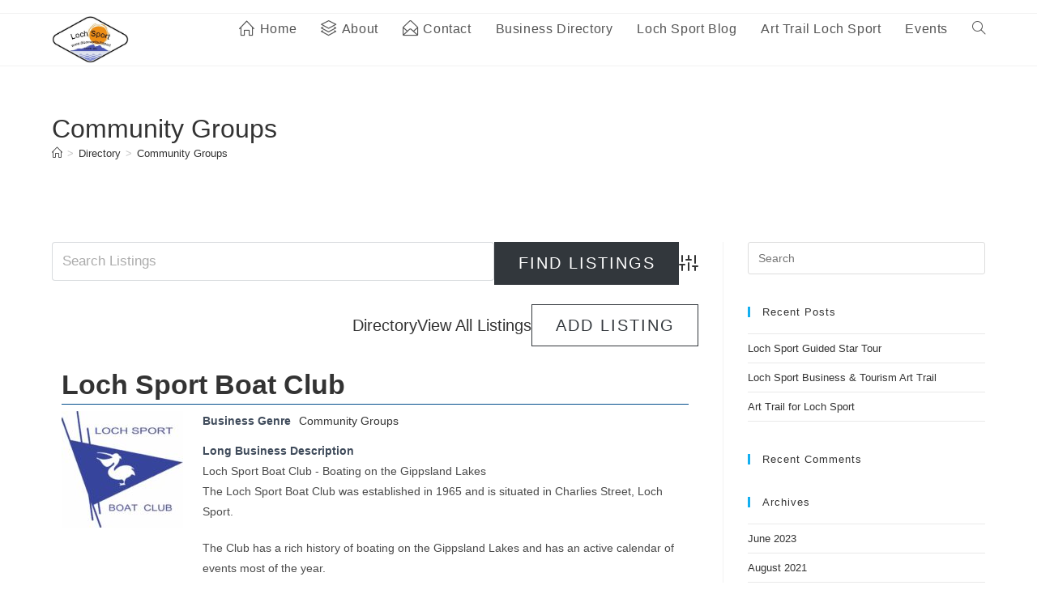

--- FILE ---
content_type: text/html; charset=UTF-8
request_url: https://www.discoverlochsport.com.au/business-directory-2/wpbdp_category/community-groups-organizations/
body_size: 18300
content:
<!DOCTYPE html>
<html class="html" lang="en-GB">
<head>
	<meta charset="UTF-8">
	<link rel="profile" href="https://gmpg.org/xfn/11">

	<title>Community Groups &#8211; Discover Loch Sport</title>
<meta name='robots' content='max-image-preview:large' />
<meta name="viewport" content="width=device-width, initial-scale=1"><link rel='dns-prefetch' href='//www.googletagmanager.com' />
<link rel="alternate" type="text/calendar" title="Discover Loch Sport &raquo; iCal Feed" href="https://www.discoverlochsport.com.au/events/?ical=1" />
<!-- Business Directory RSS feed -->
<link rel="alternate" type="application/rss+xml" title="Business Directory &raquo; Community Groups Directory Category Feed" href="https://www.discoverlochsport.com.au/feed/?post_type=wpbdp_listing&#038;wpbdp_category=community-groups-organizations" />
<!-- /Business Directory RSS feed -->
<style id='wp-img-auto-sizes-contain-inline-css'>
img:is([sizes=auto i],[sizes^="auto," i]){contain-intrinsic-size:3000px 1500px}
/*# sourceURL=wp-img-auto-sizes-contain-inline-css */
</style>
<style id='wp-emoji-styles-inline-css'>

	img.wp-smiley, img.emoji {
		display: inline !important;
		border: none !important;
		box-shadow: none !important;
		height: 1em !important;
		width: 1em !important;
		margin: 0 0.07em !important;
		vertical-align: -0.1em !important;
		background: none !important;
		padding: 0 !important;
	}
/*# sourceURL=wp-emoji-styles-inline-css */
</style>
<link rel='stylesheet' id='wp-block-library-css' href='https://www.discoverlochsport.com.au/wp-includes/css/dist/block-library/style.min.css?ver=6.9' media='all' />
<style id='wp-block-library-theme-inline-css'>
.wp-block-audio :where(figcaption){color:#555;font-size:13px;text-align:center}.is-dark-theme .wp-block-audio :where(figcaption){color:#ffffffa6}.wp-block-audio{margin:0 0 1em}.wp-block-code{border:1px solid #ccc;border-radius:4px;font-family:Menlo,Consolas,monaco,monospace;padding:.8em 1em}.wp-block-embed :where(figcaption){color:#555;font-size:13px;text-align:center}.is-dark-theme .wp-block-embed :where(figcaption){color:#ffffffa6}.wp-block-embed{margin:0 0 1em}.blocks-gallery-caption{color:#555;font-size:13px;text-align:center}.is-dark-theme .blocks-gallery-caption{color:#ffffffa6}:root :where(.wp-block-image figcaption){color:#555;font-size:13px;text-align:center}.is-dark-theme :root :where(.wp-block-image figcaption){color:#ffffffa6}.wp-block-image{margin:0 0 1em}.wp-block-pullquote{border-bottom:4px solid;border-top:4px solid;color:currentColor;margin-bottom:1.75em}.wp-block-pullquote :where(cite),.wp-block-pullquote :where(footer),.wp-block-pullquote__citation{color:currentColor;font-size:.8125em;font-style:normal;text-transform:uppercase}.wp-block-quote{border-left:.25em solid;margin:0 0 1.75em;padding-left:1em}.wp-block-quote cite,.wp-block-quote footer{color:currentColor;font-size:.8125em;font-style:normal;position:relative}.wp-block-quote:where(.has-text-align-right){border-left:none;border-right:.25em solid;padding-left:0;padding-right:1em}.wp-block-quote:where(.has-text-align-center){border:none;padding-left:0}.wp-block-quote.is-large,.wp-block-quote.is-style-large,.wp-block-quote:where(.is-style-plain){border:none}.wp-block-search .wp-block-search__label{font-weight:700}.wp-block-search__button{border:1px solid #ccc;padding:.375em .625em}:where(.wp-block-group.has-background){padding:1.25em 2.375em}.wp-block-separator.has-css-opacity{opacity:.4}.wp-block-separator{border:none;border-bottom:2px solid;margin-left:auto;margin-right:auto}.wp-block-separator.has-alpha-channel-opacity{opacity:1}.wp-block-separator:not(.is-style-wide):not(.is-style-dots){width:100px}.wp-block-separator.has-background:not(.is-style-dots){border-bottom:none;height:1px}.wp-block-separator.has-background:not(.is-style-wide):not(.is-style-dots){height:2px}.wp-block-table{margin:0 0 1em}.wp-block-table td,.wp-block-table th{word-break:normal}.wp-block-table :where(figcaption){color:#555;font-size:13px;text-align:center}.is-dark-theme .wp-block-table :where(figcaption){color:#ffffffa6}.wp-block-video :where(figcaption){color:#555;font-size:13px;text-align:center}.is-dark-theme .wp-block-video :where(figcaption){color:#ffffffa6}.wp-block-video{margin:0 0 1em}:root :where(.wp-block-template-part.has-background){margin-bottom:0;margin-top:0;padding:1.25em 2.375em}
/*# sourceURL=/wp-includes/css/dist/block-library/theme.min.css */
</style>
<style id='classic-theme-styles-inline-css'>
/*! This file is auto-generated */
.wp-block-button__link{color:#fff;background-color:#32373c;border-radius:9999px;box-shadow:none;text-decoration:none;padding:calc(.667em + 2px) calc(1.333em + 2px);font-size:1.125em}.wp-block-file__button{background:#32373c;color:#fff;text-decoration:none}
/*# sourceURL=/wp-includes/css/classic-themes.min.css */
</style>
<style id='global-styles-inline-css'>
:root{--wp--preset--aspect-ratio--square: 1;--wp--preset--aspect-ratio--4-3: 4/3;--wp--preset--aspect-ratio--3-4: 3/4;--wp--preset--aspect-ratio--3-2: 3/2;--wp--preset--aspect-ratio--2-3: 2/3;--wp--preset--aspect-ratio--16-9: 16/9;--wp--preset--aspect-ratio--9-16: 9/16;--wp--preset--color--black: #000000;--wp--preset--color--cyan-bluish-gray: #abb8c3;--wp--preset--color--white: #ffffff;--wp--preset--color--pale-pink: #f78da7;--wp--preset--color--vivid-red: #cf2e2e;--wp--preset--color--luminous-vivid-orange: #ff6900;--wp--preset--color--luminous-vivid-amber: #fcb900;--wp--preset--color--light-green-cyan: #7bdcb5;--wp--preset--color--vivid-green-cyan: #00d084;--wp--preset--color--pale-cyan-blue: #8ed1fc;--wp--preset--color--vivid-cyan-blue: #0693e3;--wp--preset--color--vivid-purple: #9b51e0;--wp--preset--gradient--vivid-cyan-blue-to-vivid-purple: linear-gradient(135deg,rgb(6,147,227) 0%,rgb(155,81,224) 100%);--wp--preset--gradient--light-green-cyan-to-vivid-green-cyan: linear-gradient(135deg,rgb(122,220,180) 0%,rgb(0,208,130) 100%);--wp--preset--gradient--luminous-vivid-amber-to-luminous-vivid-orange: linear-gradient(135deg,rgb(252,185,0) 0%,rgb(255,105,0) 100%);--wp--preset--gradient--luminous-vivid-orange-to-vivid-red: linear-gradient(135deg,rgb(255,105,0) 0%,rgb(207,46,46) 100%);--wp--preset--gradient--very-light-gray-to-cyan-bluish-gray: linear-gradient(135deg,rgb(238,238,238) 0%,rgb(169,184,195) 100%);--wp--preset--gradient--cool-to-warm-spectrum: linear-gradient(135deg,rgb(74,234,220) 0%,rgb(151,120,209) 20%,rgb(207,42,186) 40%,rgb(238,44,130) 60%,rgb(251,105,98) 80%,rgb(254,248,76) 100%);--wp--preset--gradient--blush-light-purple: linear-gradient(135deg,rgb(255,206,236) 0%,rgb(152,150,240) 100%);--wp--preset--gradient--blush-bordeaux: linear-gradient(135deg,rgb(254,205,165) 0%,rgb(254,45,45) 50%,rgb(107,0,62) 100%);--wp--preset--gradient--luminous-dusk: linear-gradient(135deg,rgb(255,203,112) 0%,rgb(199,81,192) 50%,rgb(65,88,208) 100%);--wp--preset--gradient--pale-ocean: linear-gradient(135deg,rgb(255,245,203) 0%,rgb(182,227,212) 50%,rgb(51,167,181) 100%);--wp--preset--gradient--electric-grass: linear-gradient(135deg,rgb(202,248,128) 0%,rgb(113,206,126) 100%);--wp--preset--gradient--midnight: linear-gradient(135deg,rgb(2,3,129) 0%,rgb(40,116,252) 100%);--wp--preset--font-size--small: 13px;--wp--preset--font-size--medium: 20px;--wp--preset--font-size--large: 36px;--wp--preset--font-size--x-large: 42px;--wp--preset--spacing--20: 0.44rem;--wp--preset--spacing--30: 0.67rem;--wp--preset--spacing--40: 1rem;--wp--preset--spacing--50: 1.5rem;--wp--preset--spacing--60: 2.25rem;--wp--preset--spacing--70: 3.38rem;--wp--preset--spacing--80: 5.06rem;--wp--preset--shadow--natural: 6px 6px 9px rgba(0, 0, 0, 0.2);--wp--preset--shadow--deep: 12px 12px 50px rgba(0, 0, 0, 0.4);--wp--preset--shadow--sharp: 6px 6px 0px rgba(0, 0, 0, 0.2);--wp--preset--shadow--outlined: 6px 6px 0px -3px rgb(255, 255, 255), 6px 6px rgb(0, 0, 0);--wp--preset--shadow--crisp: 6px 6px 0px rgb(0, 0, 0);}:where(.is-layout-flex){gap: 0.5em;}:where(.is-layout-grid){gap: 0.5em;}body .is-layout-flex{display: flex;}.is-layout-flex{flex-wrap: wrap;align-items: center;}.is-layout-flex > :is(*, div){margin: 0;}body .is-layout-grid{display: grid;}.is-layout-grid > :is(*, div){margin: 0;}:where(.wp-block-columns.is-layout-flex){gap: 2em;}:where(.wp-block-columns.is-layout-grid){gap: 2em;}:where(.wp-block-post-template.is-layout-flex){gap: 1.25em;}:where(.wp-block-post-template.is-layout-grid){gap: 1.25em;}.has-black-color{color: var(--wp--preset--color--black) !important;}.has-cyan-bluish-gray-color{color: var(--wp--preset--color--cyan-bluish-gray) !important;}.has-white-color{color: var(--wp--preset--color--white) !important;}.has-pale-pink-color{color: var(--wp--preset--color--pale-pink) !important;}.has-vivid-red-color{color: var(--wp--preset--color--vivid-red) !important;}.has-luminous-vivid-orange-color{color: var(--wp--preset--color--luminous-vivid-orange) !important;}.has-luminous-vivid-amber-color{color: var(--wp--preset--color--luminous-vivid-amber) !important;}.has-light-green-cyan-color{color: var(--wp--preset--color--light-green-cyan) !important;}.has-vivid-green-cyan-color{color: var(--wp--preset--color--vivid-green-cyan) !important;}.has-pale-cyan-blue-color{color: var(--wp--preset--color--pale-cyan-blue) !important;}.has-vivid-cyan-blue-color{color: var(--wp--preset--color--vivid-cyan-blue) !important;}.has-vivid-purple-color{color: var(--wp--preset--color--vivid-purple) !important;}.has-black-background-color{background-color: var(--wp--preset--color--black) !important;}.has-cyan-bluish-gray-background-color{background-color: var(--wp--preset--color--cyan-bluish-gray) !important;}.has-white-background-color{background-color: var(--wp--preset--color--white) !important;}.has-pale-pink-background-color{background-color: var(--wp--preset--color--pale-pink) !important;}.has-vivid-red-background-color{background-color: var(--wp--preset--color--vivid-red) !important;}.has-luminous-vivid-orange-background-color{background-color: var(--wp--preset--color--luminous-vivid-orange) !important;}.has-luminous-vivid-amber-background-color{background-color: var(--wp--preset--color--luminous-vivid-amber) !important;}.has-light-green-cyan-background-color{background-color: var(--wp--preset--color--light-green-cyan) !important;}.has-vivid-green-cyan-background-color{background-color: var(--wp--preset--color--vivid-green-cyan) !important;}.has-pale-cyan-blue-background-color{background-color: var(--wp--preset--color--pale-cyan-blue) !important;}.has-vivid-cyan-blue-background-color{background-color: var(--wp--preset--color--vivid-cyan-blue) !important;}.has-vivid-purple-background-color{background-color: var(--wp--preset--color--vivid-purple) !important;}.has-black-border-color{border-color: var(--wp--preset--color--black) !important;}.has-cyan-bluish-gray-border-color{border-color: var(--wp--preset--color--cyan-bluish-gray) !important;}.has-white-border-color{border-color: var(--wp--preset--color--white) !important;}.has-pale-pink-border-color{border-color: var(--wp--preset--color--pale-pink) !important;}.has-vivid-red-border-color{border-color: var(--wp--preset--color--vivid-red) !important;}.has-luminous-vivid-orange-border-color{border-color: var(--wp--preset--color--luminous-vivid-orange) !important;}.has-luminous-vivid-amber-border-color{border-color: var(--wp--preset--color--luminous-vivid-amber) !important;}.has-light-green-cyan-border-color{border-color: var(--wp--preset--color--light-green-cyan) !important;}.has-vivid-green-cyan-border-color{border-color: var(--wp--preset--color--vivid-green-cyan) !important;}.has-pale-cyan-blue-border-color{border-color: var(--wp--preset--color--pale-cyan-blue) !important;}.has-vivid-cyan-blue-border-color{border-color: var(--wp--preset--color--vivid-cyan-blue) !important;}.has-vivid-purple-border-color{border-color: var(--wp--preset--color--vivid-purple) !important;}.has-vivid-cyan-blue-to-vivid-purple-gradient-background{background: var(--wp--preset--gradient--vivid-cyan-blue-to-vivid-purple) !important;}.has-light-green-cyan-to-vivid-green-cyan-gradient-background{background: var(--wp--preset--gradient--light-green-cyan-to-vivid-green-cyan) !important;}.has-luminous-vivid-amber-to-luminous-vivid-orange-gradient-background{background: var(--wp--preset--gradient--luminous-vivid-amber-to-luminous-vivid-orange) !important;}.has-luminous-vivid-orange-to-vivid-red-gradient-background{background: var(--wp--preset--gradient--luminous-vivid-orange-to-vivid-red) !important;}.has-very-light-gray-to-cyan-bluish-gray-gradient-background{background: var(--wp--preset--gradient--very-light-gray-to-cyan-bluish-gray) !important;}.has-cool-to-warm-spectrum-gradient-background{background: var(--wp--preset--gradient--cool-to-warm-spectrum) !important;}.has-blush-light-purple-gradient-background{background: var(--wp--preset--gradient--blush-light-purple) !important;}.has-blush-bordeaux-gradient-background{background: var(--wp--preset--gradient--blush-bordeaux) !important;}.has-luminous-dusk-gradient-background{background: var(--wp--preset--gradient--luminous-dusk) !important;}.has-pale-ocean-gradient-background{background: var(--wp--preset--gradient--pale-ocean) !important;}.has-electric-grass-gradient-background{background: var(--wp--preset--gradient--electric-grass) !important;}.has-midnight-gradient-background{background: var(--wp--preset--gradient--midnight) !important;}.has-small-font-size{font-size: var(--wp--preset--font-size--small) !important;}.has-medium-font-size{font-size: var(--wp--preset--font-size--medium) !important;}.has-large-font-size{font-size: var(--wp--preset--font-size--large) !important;}.has-x-large-font-size{font-size: var(--wp--preset--font-size--x-large) !important;}
:where(.wp-block-post-template.is-layout-flex){gap: 1.25em;}:where(.wp-block-post-template.is-layout-grid){gap: 1.25em;}
:where(.wp-block-term-template.is-layout-flex){gap: 1.25em;}:where(.wp-block-term-template.is-layout-grid){gap: 1.25em;}
:where(.wp-block-columns.is-layout-flex){gap: 2em;}:where(.wp-block-columns.is-layout-grid){gap: 2em;}
:root :where(.wp-block-pullquote){font-size: 1.5em;line-height: 1.6;}
/*# sourceURL=global-styles-inline-css */
</style>
<link rel='stylesheet' id='tribe-events-v2-single-skeleton-css' href='https://www.discoverlochsport.com.au/wp-content/plugins/the-events-calendar/build/css/tribe-events-single-skeleton.css?ver=6.15.15' media='all' />
<link rel='stylesheet' id='tribe-events-v2-single-skeleton-full-css' href='https://www.discoverlochsport.com.au/wp-content/plugins/the-events-calendar/build/css/tribe-events-single-full.css?ver=6.15.15' media='all' />
<link rel='stylesheet' id='tec-events-elementor-widgets-base-styles-css' href='https://www.discoverlochsport.com.au/wp-content/plugins/the-events-calendar/build/css/integrations/plugins/elementor/widgets/widget-base.css?ver=6.15.15' media='all' />
<link rel='stylesheet' id='oceanwp-style-css' href='https://www.discoverlochsport.com.au/wp-content/themes/oceanwp/assets/css/style.min.css?ver=1.0' media='all' />
<link rel='stylesheet' id='child-style-css' href='https://www.discoverlochsport.com.au/wp-content/themes/oceanwp-child-theme-master/style.css?ver=6.9' media='all' />
<link rel='stylesheet' id='font-awesome-css' href='https://www.discoverlochsport.com.au/wp-content/themes/oceanwp/assets/fonts/fontawesome/css/all.min.css?ver=6.7.2' media='all' />
<link rel='stylesheet' id='simple-line-icons-css' href='https://www.discoverlochsport.com.au/wp-content/themes/oceanwp/assets/css/third/simple-line-icons.min.css?ver=2.4.0' media='all' />
<link rel='stylesheet' id='wpbdp-widgets-css' href='https://www.discoverlochsport.com.au/wp-content/plugins/business-directory-plugin/assets/css/widgets.min.css?ver=6.4.20' media='all' />
<link rel='stylesheet' id='wpbdp-base-css-css' href='https://www.discoverlochsport.com.au/wp-content/plugins/business-directory-plugin/assets/css/wpbdp.min.css?ver=6.4.20' media='all' />
<style id='wpbdp-base-css-inline-css'>
html,body{--bd-main-color:#32373c;--bd-main-color-20:#569AF633;--bd-main-color-8:#569AF614;--bd-thumbnail-width:150px;--bd-thumbnail-height:150px;--bd-button-text-color:#fff;--bd-button-bg-color:#32373c;--bd-button-padding-left:calc(1.333em + 2px);--bd-button-padding-top:calc(0.667em + 2px);}.wpbdp-with-button-styles .wpbdp-checkout-submit input[type="submit"],.wpbdp-with-button-styles .wpbdp-ratings-reviews input[type="submit"],.wpbdp-with-button-styles .comment-form input[type="submit"],.wpbdp-with-button-styles .wpbdp-main-box input[type="submit"],.wpbdp-with-button-styles .listing-actions a.wpbdp-button,.wpbdp-with-button-styles .wpbdp-button-secondary,.wpbdp-with-button-styles .wpbdp-button{padding-left: calc(1.333em + 2px);padding-right: calc(1.333em + 2px);}
.wpbdp-plan-action input[type=radio]+ label span:before{content:'Select';}.wpbdp-plan-action input[type=radio]:checked + label span:before{content:'Selected';}
/*# sourceURL=wpbdp-base-css-inline-css */
</style>
<link rel='stylesheet' id='oe-widgets-style-css' href='https://www.discoverlochsport.com.au/wp-content/plugins/ocean-extra/assets/css/widgets.css?ver=6.9' media='all' />
<link rel='stylesheet' id='default-styles.min-css' href='https://www.discoverlochsport.com.au/wp-content/plugins/business-directory-plugin/themes/default/assets/styles.min.css?ver=6.4.20' media='all' />
<script src="https://www.discoverlochsport.com.au/wp-includes/js/jquery/jquery.min.js?ver=3.7.1" id="jquery-core-js"></script>
<script src="https://www.discoverlochsport.com.au/wp-includes/js/jquery/jquery-migrate.min.js?ver=3.4.1" id="jquery-migrate-js"></script>

<!-- Google tag (gtag.js) snippet added by Site Kit -->
<!-- Google Analytics snippet added by Site Kit -->
<script src="https://www.googletagmanager.com/gtag/js?id=G-RKQ3BCD5W6" id="google_gtagjs-js" async></script>
<script id="google_gtagjs-js-after">
window.dataLayer = window.dataLayer || [];function gtag(){dataLayer.push(arguments);}
gtag("set","linker",{"domains":["www.discoverlochsport.com.au"]});
gtag("js", new Date());
gtag("set", "developer_id.dZTNiMT", true);
gtag("config", "G-RKQ3BCD5W6");
//# sourceURL=google_gtagjs-js-after
</script>
<link rel="https://api.w.org/" href="https://www.discoverlochsport.com.au/wp-json/" /><link rel="alternate" title="JSON" type="application/json" href="https://www.discoverlochsport.com.au/wp-json/wp/v2/wpbdp_category/21" /><link rel="EditURI" type="application/rsd+xml" title="RSD" href="https://www.discoverlochsport.com.au/xmlrpc.php?rsd" />
<meta name="generator" content="WordPress 6.9" />
<meta name="generator" content="Site Kit by Google 1.171.0" /><meta name="tec-api-version" content="v1"><meta name="tec-api-origin" content="https://www.discoverlochsport.com.au"><link rel="alternate" href="https://www.discoverlochsport.com.au/wp-json/tribe/events/v1/" /><meta name="generator" content="Elementor 3.34.4; features: additional_custom_breakpoints; settings: css_print_method-external, google_font-enabled, font_display-auto">
<style>.recentcomments a{display:inline !important;padding:0 !important;margin:0 !important;}</style>			<style>
				.e-con.e-parent:nth-of-type(n+4):not(.e-lazyloaded):not(.e-no-lazyload),
				.e-con.e-parent:nth-of-type(n+4):not(.e-lazyloaded):not(.e-no-lazyload) * {
					background-image: none !important;
				}
				@media screen and (max-height: 1024px) {
					.e-con.e-parent:nth-of-type(n+3):not(.e-lazyloaded):not(.e-no-lazyload),
					.e-con.e-parent:nth-of-type(n+3):not(.e-lazyloaded):not(.e-no-lazyload) * {
						background-image: none !important;
					}
				}
				@media screen and (max-height: 640px) {
					.e-con.e-parent:nth-of-type(n+2):not(.e-lazyloaded):not(.e-no-lazyload),
					.e-con.e-parent:nth-of-type(n+2):not(.e-lazyloaded):not(.e-no-lazyload) * {
						background-image: none !important;
					}
				}
			</style>
					<style id="wp-custom-css">
			/** Start Block Kit CSS:72-3-34d2cc762876498c8f6be5405a48e6e2 **/.envato-block__preview{overflow:visible}/*Kit 69 Custom Styling for buttons */.envato-kit-69-slide-btn .elementor-button,.envato-kit-69-cta-btn .elementor-button,.envato-kit-69-flip-btn .elementor-button{border-left:0 !important;border-bottom:0 !important;border-right:0 !important;padding:15px 0 0 !important}.envato-kit-69-slide-btn .elementor-slide-button:hover,.envato-kit-69-cta-btn .elementor-button:hover,.envato-kit-69-flip-btn .elementor-button:hover{margin-bottom:20px}.envato-kit-69-menu .elementor-nav-menu--main a:hover{margin-top:-7px;padding-top:4px;border-bottom:1px solid #FFF}/* Fix menu dropdown width */.envato-kit-69-menu .elementor-nav-menu--dropdown{width:100% !important}/** End Block Kit CSS:72-3-34d2cc762876498c8f6be5405a48e6e2 **/		</style>
		<!-- OceanWP CSS -->
<style type="text/css">
/* Colors */body .theme-button,body input[type="submit"],body button[type="submit"],body button,body .button,body div.wpforms-container-full .wpforms-form input[type=submit],body div.wpforms-container-full .wpforms-form button[type=submit],body div.wpforms-container-full .wpforms-form .wpforms-page-button,.woocommerce-cart .wp-element-button,.woocommerce-checkout .wp-element-button,.wp-block-button__link{border-color:#ffffff}body .theme-button:hover,body input[type="submit"]:hover,body button[type="submit"]:hover,body button:hover,body .button:hover,body div.wpforms-container-full .wpforms-form input[type=submit]:hover,body div.wpforms-container-full .wpforms-form input[type=submit]:active,body div.wpforms-container-full .wpforms-form button[type=submit]:hover,body div.wpforms-container-full .wpforms-form button[type=submit]:active,body div.wpforms-container-full .wpforms-form .wpforms-page-button:hover,body div.wpforms-container-full .wpforms-form .wpforms-page-button:active,.woocommerce-cart .wp-element-button:hover,.woocommerce-checkout .wp-element-button:hover,.wp-block-button__link:hover{border-color:#ffffff}/* OceanWP Style Settings CSS */.theme-button,input[type="submit"],button[type="submit"],button,.button,body div.wpforms-container-full .wpforms-form input[type=submit],body div.wpforms-container-full .wpforms-form button[type=submit],body div.wpforms-container-full .wpforms-form .wpforms-page-button{border-style:solid}.theme-button,input[type="submit"],button[type="submit"],button,.button,body div.wpforms-container-full .wpforms-form input[type=submit],body div.wpforms-container-full .wpforms-form button[type=submit],body div.wpforms-container-full .wpforms-form .wpforms-page-button{border-width:1px}form input[type="text"],form input[type="password"],form input[type="email"],form input[type="url"],form input[type="date"],form input[type="month"],form input[type="time"],form input[type="datetime"],form input[type="datetime-local"],form input[type="week"],form input[type="number"],form input[type="search"],form input[type="tel"],form input[type="color"],form select,form textarea,.woocommerce .woocommerce-checkout .select2-container--default .select2-selection--single{border-style:solid}body div.wpforms-container-full .wpforms-form input[type=date],body div.wpforms-container-full .wpforms-form input[type=datetime],body div.wpforms-container-full .wpforms-form input[type=datetime-local],body div.wpforms-container-full .wpforms-form input[type=email],body div.wpforms-container-full .wpforms-form input[type=month],body div.wpforms-container-full .wpforms-form input[type=number],body div.wpforms-container-full .wpforms-form input[type=password],body div.wpforms-container-full .wpforms-form input[type=range],body div.wpforms-container-full .wpforms-form input[type=search],body div.wpforms-container-full .wpforms-form input[type=tel],body div.wpforms-container-full .wpforms-form input[type=text],body div.wpforms-container-full .wpforms-form input[type=time],body div.wpforms-container-full .wpforms-form input[type=url],body div.wpforms-container-full .wpforms-form input[type=week],body div.wpforms-container-full .wpforms-form select,body div.wpforms-container-full .wpforms-form textarea{border-style:solid}form input[type="text"],form input[type="password"],form input[type="email"],form input[type="url"],form input[type="date"],form input[type="month"],form input[type="time"],form input[type="datetime"],form input[type="datetime-local"],form input[type="week"],form input[type="number"],form input[type="search"],form input[type="tel"],form input[type="color"],form select,form textarea{border-radius:3px}body div.wpforms-container-full .wpforms-form input[type=date],body div.wpforms-container-full .wpforms-form input[type=datetime],body div.wpforms-container-full .wpforms-form input[type=datetime-local],body div.wpforms-container-full .wpforms-form input[type=email],body div.wpforms-container-full .wpforms-form input[type=month],body div.wpforms-container-full .wpforms-form input[type=number],body div.wpforms-container-full .wpforms-form input[type=password],body div.wpforms-container-full .wpforms-form input[type=range],body div.wpforms-container-full .wpforms-form input[type=search],body div.wpforms-container-full .wpforms-form input[type=tel],body div.wpforms-container-full .wpforms-form input[type=text],body div.wpforms-container-full .wpforms-form input[type=time],body div.wpforms-container-full .wpforms-form input[type=url],body div.wpforms-container-full .wpforms-form input[type=week],body div.wpforms-container-full .wpforms-form select,body div.wpforms-container-full .wpforms-form textarea{border-radius:3px}/* Header */#site-logo #site-logo-inner,.oceanwp-social-menu .social-menu-inner,#site-header.full_screen-header .menu-bar-inner,.after-header-content .after-header-content-inner{height:37px}#site-navigation-wrap .dropdown-menu >li >a,#site-navigation-wrap .dropdown-menu >li >span.opl-logout-link,.oceanwp-mobile-menu-icon a,.mobile-menu-close,.after-header-content-inner >a{line-height:37px}#site-header.has-header-media .overlay-header-media{background-color:rgba(0,0,0,0.5)}#site-header.transparent-header{background-color:#ffffff}#site-logo #site-logo-inner a img,#site-header.center-header #site-navigation-wrap .middle-site-logo a img{max-width:95px}@media (max-width:768px){#site-logo #site-logo-inner a img,#site-header.center-header #site-navigation-wrap .middle-site-logo a img{max-width:72px}}@media (max-width:480px){#site-logo #site-logo-inner a img,#site-header.center-header #site-navigation-wrap .middle-site-logo a img{max-width:47px}}@media (max-width:768px){#site-header #site-logo #site-logo-inner a img,#site-header.center-header #site-navigation-wrap .middle-site-logo a img{max-height:68px}}/* Blog CSS */.ocean-single-post-header ul.meta-item li a:hover{color:#333333}.page-header{background-color:#ffffff}/* Typography */body{font-size:14px;line-height:1.8}h1,h2,h3,h4,h5,h6,.theme-heading,.widget-title,.oceanwp-widget-recent-posts-title,.comment-reply-title,.entry-title,.sidebar-box .widget-title{line-height:1.4}h1{font-size:23px;line-height:1.4}h2{font-size:20px;line-height:1.4}h3{font-size:18px;line-height:1.4}h4{font-size:17px;line-height:1.4}h5{font-size:14px;line-height:1.4}h6{font-size:15px;line-height:1.4}.page-header .page-header-title,.page-header.background-image-page-header .page-header-title{font-size:32px;line-height:1.4}.page-header .page-subheading{font-size:15px;line-height:1.8}.site-breadcrumbs,.site-breadcrumbs a{font-size:13px;line-height:1.4}#top-bar-content,#top-bar-social-alt{font-size:12px;line-height:1.8}#site-logo a.site-logo-text{font-size:24px;line-height:1.8}#site-navigation-wrap .dropdown-menu >li >a,#site-header.full_screen-header .fs-dropdown-menu >li >a,#site-header.top-header #site-navigation-wrap .dropdown-menu >li >a,#site-header.center-header #site-navigation-wrap .dropdown-menu >li >a,#site-header.medium-header #site-navigation-wrap .dropdown-menu >li >a,.oceanwp-mobile-menu-icon a{font-size:16px}.dropdown-menu ul li a.menu-link,#site-header.full_screen-header .fs-dropdown-menu ul.sub-menu li a{font-size:12px;line-height:1.2;letter-spacing:.6px}.sidr-class-dropdown-menu li a,a.sidr-class-toggle-sidr-close,#mobile-dropdown ul li a,body #mobile-fullscreen ul li a{font-size:15px;line-height:1.8}.blog-entry.post .blog-entry-header .entry-title a{font-size:24px;line-height:1.4}.ocean-single-post-header .single-post-title{font-size:34px;line-height:1.4;letter-spacing:.6px}.ocean-single-post-header ul.meta-item li,.ocean-single-post-header ul.meta-item li a{font-size:13px;line-height:1.4;letter-spacing:.6px}.ocean-single-post-header .post-author-name,.ocean-single-post-header .post-author-name a{font-size:14px;line-height:1.4;letter-spacing:.6px}.ocean-single-post-header .post-author-description{font-size:12px;line-height:1.4;letter-spacing:.6px}.single-post .entry-title{line-height:1.4;letter-spacing:.6px}.single-post ul.meta li,.single-post ul.meta li a{font-size:14px;line-height:1.4;letter-spacing:.6px}.sidebar-box .widget-title,.sidebar-box.widget_block .wp-block-heading{font-size:13px;line-height:1;letter-spacing:1px}#footer-widgets .footer-box .widget-title{font-size:13px;line-height:1;letter-spacing:1px}#footer-bottom #copyright{font-size:12px;line-height:1}#footer-bottom #footer-bottom-menu{font-size:12px;line-height:1}.woocommerce-store-notice.demo_store{line-height:2;letter-spacing:1.5px}.demo_store .woocommerce-store-notice__dismiss-link{line-height:2;letter-spacing:1.5px}.woocommerce ul.products li.product li.title h2,.woocommerce ul.products li.product li.title a{font-size:14px;line-height:1.5}.woocommerce ul.products li.product li.category,.woocommerce ul.products li.product li.category a{font-size:12px;line-height:1}.woocommerce ul.products li.product .price{font-size:18px;line-height:1}.woocommerce ul.products li.product .button,.woocommerce ul.products li.product .product-inner .added_to_cart{font-size:12px;line-height:1.5;letter-spacing:1px}.woocommerce ul.products li.owp-woo-cond-notice span,.woocommerce ul.products li.owp-woo-cond-notice a{font-size:16px;line-height:1;letter-spacing:1px;font-weight:600;text-transform:capitalize}.woocommerce div.product .product_title{font-size:24px;line-height:1.4;letter-spacing:.6px}.woocommerce div.product p.price{font-size:36px;line-height:1}.woocommerce .owp-btn-normal .summary form button.button,.woocommerce .owp-btn-big .summary form button.button,.woocommerce .owp-btn-very-big .summary form button.button{font-size:12px;line-height:1.5;letter-spacing:1px;text-transform:uppercase}.woocommerce div.owp-woo-single-cond-notice span,.woocommerce div.owp-woo-single-cond-notice a{font-size:18px;line-height:2;letter-spacing:1.5px;font-weight:600;text-transform:capitalize}.ocean-preloader--active .preloader-after-content{font-size:20px;line-height:1.8;letter-spacing:.6px}
</style></head>

<body class="archive tax-wpbdp_category term-community-groups-organizations term-21 wp-custom-logo wp-embed-responsive wp-theme-oceanwp wp-child-theme-oceanwp-child-theme-master tribe-no-js oceanwp-theme dropdown-mobile has-transparent-header default-breakpoint has-sidebar content-right-sidebar has-topbar has-breadcrumbs wpbdp-with-button-styles business-directory wpbdp-view-show_category wpbdp-wp-theme-oceanwp-child-theme-master wpbdp-wp-theme-oceanwp wpbdp-view-taxonomy wpbdp-theme-default elementor-default elementor-kit-214" itemscope="itemscope" itemtype="https://schema.org/WebPage">

	
	
	<div id="outer-wrap" class="site clr">

		<a class="skip-link screen-reader-text" href="#main">Skip to content</a>

		
		<div id="wrap" class="clr">

			

<div id="top-bar-wrap" class="clr">

	<div id="top-bar" class="clr container has-no-content">

		
		<div id="top-bar-inner" class="clr">

			

		</div><!-- #top-bar-inner -->

		
	</div><!-- #top-bar -->

</div><!-- #top-bar-wrap -->


				<div id="transparent-header-wrap" class="clr">
	
<header id="site-header" class="transparent-header clr" data-height="37" itemscope="itemscope" itemtype="https://schema.org/WPHeader" role="banner">

	
					
			<div id="site-header-inner" class="clr container">

				
				

<div id="site-logo" class="clr" itemscope itemtype="https://schema.org/Brand" >

	
	<div id="site-logo-inner" class="clr">

		<a href="https://www.discoverlochsport.com.au/" class="custom-logo-link" rel="home"><img fetchpriority="high" width="500" height="338" src="https://www.discoverlochsport.com.au/wp-content/uploads/2020/12/cropped-Discover-LS.jpg" class="custom-logo" alt="Discover Loch Sport" decoding="async" srcset="https://www.discoverlochsport.com.au/wp-content/uploads/2020/12/cropped-Discover-LS.jpg 500w, https://www.discoverlochsport.com.au/wp-content/uploads/2020/12/cropped-Discover-LS-300x203.jpg 300w, https://www.discoverlochsport.com.au/wp-content/uploads/2020/12/cropped-Discover-LS-150x101.jpg 150w" sizes="(max-width: 500px) 100vw, 500px" /></a>
	</div><!-- #site-logo-inner -->

	
	
</div><!-- #site-logo -->

			<div id="site-navigation-wrap" class="clr">
			
			
			
			<nav id="site-navigation" class="navigation main-navigation clr" itemscope="itemscope" itemtype="https://schema.org/SiteNavigationElement" role="navigation" >

				<ul id="menu-home" class="main-menu dropdown-menu sf-menu"><li id="menu-item-239" class="menu-item menu-item-type-post_type menu-item-object-page menu-item-home menu-item-239"><a href="https://www.discoverlochsport.com.au/" class="menu-link"><span class="text-wrap"><i class="icon before line-icon icon-home" aria-hidden="true"></i><span class="menu-text">Home</span></span></a></li><li id="menu-item-240" class="menu-item menu-item-type-post_type menu-item-object-page menu-item-240"><a href="https://www.discoverlochsport.com.au/about/" class="menu-link"><span class="text-wrap"><i class="icon before line-icon icon-layers" aria-hidden="true"></i><span class="menu-text">About</span></span></a></li><li id="menu-item-250" class="menu-item menu-item-type-post_type menu-item-object-page menu-item-250"><a href="https://www.discoverlochsport.com.au/contact/" class="menu-link"><span class="text-wrap"><i class="icon before line-icon icon-envelope-open" aria-hidden="true"></i><span class="menu-text">Contact</span></span></a></li><li id="menu-item-719" class="menu-item menu-item-type-post_type menu-item-object-page menu-item-719"><a href="https://www.discoverlochsport.com.au/business-directory-2/" class="menu-link"><span class="text-wrap">Business Directory</span></a></li><li id="menu-item-845" class="menu-item menu-item-type-post_type menu-item-object-page current_page_parent menu-item-845"><a href="https://www.discoverlochsport.com.au/loch-sport-blog/" class="menu-link"><span class="text-wrap">Loch Sport Blog</span></a></li><li id="menu-item-988" class="menu-item menu-item-type-post_type menu-item-object-page menu-item-988"><a href="https://www.discoverlochsport.com.au/duplicated-about-discover-loch-sport-86/" class="menu-link"><span class="text-wrap">Art Trail Loch Sport</span></a></li><li id="menu-item-1262" class="menu-item menu-item-type-custom menu-item-object-custom menu-item-1262"><a href="/events" class="menu-link"><span class="text-wrap">Events</span></a></li><li class="search-toggle-li" ><a href="https://www.discoverlochsport.com.au/#" class="site-search-toggle search-dropdown-toggle"><span class="screen-reader-text">Toggle website search</span><i class=" icon-magnifier" aria-hidden="true" role="img"></i></a></li></ul>
<div id="searchform-dropdown" class="header-searchform-wrap clr" >
	
<form aria-label="Search this website" role="search" method="get" class="searchform" action="https://www.discoverlochsport.com.au/">	
	<input aria-label="Insert search query" type="search" id="ocean-search-form-1" class="field" autocomplete="off" placeholder="Search" name="s">
		</form>
</div><!-- #searchform-dropdown -->

			</nav><!-- #site-navigation -->

			
			
					</div><!-- #site-navigation-wrap -->
			
		
	
				
	
	<div class="oceanwp-mobile-menu-icon clr mobile-right">

		
		
		
		<a href="https://www.discoverlochsport.com.au/#mobile-menu-toggle" class="mobile-menu"  aria-label="Mobile Menu">
							<i class="fa fa-bars" aria-hidden="true"></i>
								<span class="oceanwp-text">Menu</span>
				<span class="oceanwp-close-text">Close</span>
						</a>

		
		
		
	</div><!-- #oceanwp-mobile-menu-navbar -->

	

			</div><!-- #site-header-inner -->

			
<div id="mobile-dropdown" class="clr" >

	<nav class="clr" itemscope="itemscope" itemtype="https://schema.org/SiteNavigationElement">

		
	<div id="mobile-nav" class="navigation clr">

		<ul id="menu-home-1" class="menu"><li class="menu-item menu-item-type-post_type menu-item-object-page menu-item-home menu-item-239"><a href="https://www.discoverlochsport.com.au/"><i class="icon before line-icon icon-home" aria-hidden="true"></i><span class="menu-text">Home</span></a></li>
<li class="menu-item menu-item-type-post_type menu-item-object-page menu-item-240"><a href="https://www.discoverlochsport.com.au/about/"><i class="icon before line-icon icon-layers" aria-hidden="true"></i><span class="menu-text">About</span></a></li>
<li class="menu-item menu-item-type-post_type menu-item-object-page menu-item-250"><a href="https://www.discoverlochsport.com.au/contact/"><i class="icon before line-icon icon-envelope-open" aria-hidden="true"></i><span class="menu-text">Contact</span></a></li>
<li class="menu-item menu-item-type-post_type menu-item-object-page menu-item-719"><a href="https://www.discoverlochsport.com.au/business-directory-2/">Business Directory</a></li>
<li class="menu-item menu-item-type-post_type menu-item-object-page current_page_parent menu-item-845"><a href="https://www.discoverlochsport.com.au/loch-sport-blog/">Loch Sport Blog</a></li>
<li class="menu-item menu-item-type-post_type menu-item-object-page menu-item-988"><a href="https://www.discoverlochsport.com.au/duplicated-about-discover-loch-sport-86/">Art Trail Loch Sport</a></li>
<li class="menu-item menu-item-type-custom menu-item-object-custom menu-item-1262"><a href="/events">Events</a></li>
</ul>
	</div>


<div id="mobile-menu-search" class="clr">
	<form aria-label="Search this website" method="get" action="https://www.discoverlochsport.com.au/" class="mobile-searchform">
		<input aria-label="Insert search query" value="" class="field" id="ocean-mobile-search-2" type="search" name="s" autocomplete="off" placeholder="Search" />
		<button aria-label="Submit search" type="submit" class="searchform-submit">
			<i class=" icon-magnifier" aria-hidden="true" role="img"></i>		</button>
					</form>
</div><!-- .mobile-menu-search -->

	</nav>

</div>

			
			
		
		
</header><!-- #site-header -->

	</div>
	
			
			<main id="main" class="site-main clr"  role="main">

				

<header class="page-header">

	
	<div class="container clr page-header-inner">

		
			<h1 class="page-header-title clr" itemprop="headline">Community Groups</h1>

			
		
		<nav role="navigation" aria-label="Breadcrumbs" class="site-breadcrumbs clr position-under-title"><ol class="trail-items" itemscope itemtype="http://schema.org/BreadcrumbList"><meta name="numberOfItems" content="3" /><meta name="itemListOrder" content="Ascending" /><li class="trail-item trail-begin" itemprop="itemListElement" itemscope itemtype="https://schema.org/ListItem"><a href="https://www.discoverlochsport.com.au" rel="home" aria-label="Home" itemprop="item"><span itemprop="name"><i class=" icon-home" aria-hidden="true" role="img"></i><span class="breadcrumb-home has-icon">Home</span></span></a><span class="breadcrumb-sep">></span><meta itemprop="position" content="1" /></li><li class="trail-item" itemprop="itemListElement" itemscope itemtype="https://schema.org/ListItem"><a href="" itemprop="item"><span itemprop="name">Directory</span></a><span class="breadcrumb-sep">></span><meta itemprop="position" content="2" /></li><li class="trail-item trail-end" itemprop="itemListElement" itemscope itemtype="https://schema.org/ListItem"><span itemprop="name"><a href="https://www.discoverlochsport.com.au/business-directory-2/wpbdp_category/community-groups-organizations/">Community Groups</a></span><meta itemprop="position" content="3" /></li></ol></nav>
	</div><!-- .page-header-inner -->

	
	
</header><!-- .page-header -->


	
	<div id="content-wrap" class="container clr">

		
		<div id="primary" class="content-area clr">

			
			<div id="content" class="site-content clr">

				
				
<article class="single-page-article clr">

	
<div class="entry clr" itemprop="text">

	
	<div id="wpbdp-page-category" class="wpbdp-page wpbdp-page-category " data-breakpoints='{"small": [0,560], "medium": [560,780], "large": [780,999999]}' data-breakpoints-class-prefix="wpbdp-page">
					<div id="wpbdp-main-box" class="wpbdp-main-box" data-breakpoints='{"tiny": [0,360], "small": [360,560], "medium": [560,710], "large": [710,999999]}' data-breakpoints-class-prefix="wpbdp-main-box">

<div class="main-fields box-row cols-2">
	<form action="https://www.discoverlochsport.com.au/business-directory-2/?wpbdp_view=search" method="get">
		<input type="hidden" name="wpbdp_view" value="search" />
						<div class="box-col search-fields">
			<div class="box-row cols-1">
				<div class="box-col main-input">
					<label for="wpbdp-main-box-keyword-field" style="display:none;">Keywords:</label>
					<input type="text" id="wpbdp-main-box-keyword-field" title="Quick search keywords" class="keywords-field" name="kw" placeholder="Search Listings" />
				</div>
							</div>
		</div>

		<div class="box-col submit-btn">
			<input type="submit" value="Find Listings" class="button wpbdp-button"/>

			<a class="wpbdp-advanced-search-link" title="Advanced Search" href="https://www.discoverlochsport.com.au/business-directory-2/?wpbdp_view=search">
				<svg xmlns="http://www.w3.org/2000/svg" aria-hidden="true" width="24" height="24" fill="none" viewBox="0 0 24 24">
					<path stroke="currentColor" stroke-linecap="round" stroke-linejoin="round" stroke-width="2" d="M4 21v-7m0-4V3m8 18v-9m0-4V3m8 18v-5m0-4V3M1 14h6m2-6h6m2 8h6"/>
				</svg>
				<span class="wpbdp-sr-only">Advanced Search</span>
			</a>
		</div>
	</form>
</div>

<div class="box-row separator"></div>

<div class="box-row"><div class="wpbdp-main-links-container" data-breakpoints='{"tiny": [0,360], "small": [360,560], "medium": [560,710], "large": [710,999999]}' data-breakpoints-class-prefix="wpbdp-main-links"><div class="wpbdp-main-links wpbdp-main-links-3-buttons"><a href="https://www.discoverlochsport.com.au/business-directory-2/" id="wpbdp-bar-show-directory-button" class="wpbdp-link">Directory</a> <a href="https://www.discoverlochsport.com.au/business-directory-2/?wpbdp_view=all_listings" id="wpbdp-bar-view-listings-button" class="wpbdp-link">View All Listings</a> <a href="https://www.discoverlochsport.com.au/business-directory-2/?wpbdp_view=submit_listing" id="wpbdp-bar-submit-listing-button" class="button wpbdp-button wpbdp-button-secondary">Add Listing</a></div></div></div>

</div>
	
	
			
<div id="wpbdp-listings-list" class="listings wpbdp-listings-list list wpbdp-grid ">
	<div id="wpbdp-listing-474" class="wpbdp-listing-474 wpbdp-listing excerpt wpbdp-excerpt wpbdp-listing-excerpt wpbdp-listing-plan-id-2 wpbdp-listing-plan-free_listing wpbdp-listing-category-id-21 even" data-breakpoints='{"medium": [560,780], "large": [780,999999]}' data-breakpoints-class-prefix="wpbdp-listing-excerpt">
	
<div class="listing-title">
    <h3><a href="https://www.discoverlochsport.com.au/business-directory-2/loch-sport-boat-club/" target="_self" >Loch Sport Boat Club</a></h3>
</div>

<div class="excerpt-content wpbdp-hide-title">
		<div class="listing-thumbnail"><a href="https://www.discoverlochsport.com.au/business-directory-2/loch-sport-boat-club/" target="_self" class="" title="" ><img width="150" height="144" src="https://www.discoverlochsport.com.au/wp-content/uploads/2020/07/LSBC--150x144.jpg" class="attachment-wpbdp-thumb wpbdmthumbs wpbdp-excerpt-thumbnail wpbdp-thumbnail" alt="Loch Sport Boat Club" title="Loch Sport Boat Club" decoding="async" srcset="https://www.discoverlochsport.com.au/wp-content/uploads/2020/07/LSBC--150x144.jpg 150w, https://www.discoverlochsport.com.au/wp-content/uploads/2020/07/LSBC--300x288.jpg 300w, https://www.discoverlochsport.com.au/wp-content/uploads/2020/07/LSBC--500x480.jpg 500w, https://www.discoverlochsport.com.au/wp-content/uploads/2020/07/LSBC-.jpg 510w" sizes="(max-width: 150px) 100vw, 150px" /></a></div>
<div class="listing-details">
						<div class="wpbdp-field-display wpbdp-field wpbdp-field-value field-display field-value wpbdp-field-business_name wpbdp-field-title wpbdp-field-type-textfield wpbdp-field-association-title  " ><span class="field-label">Business Name</span> <div class="value"><a href="https://www.discoverlochsport.com.au/business-directory-2/loch-sport-boat-club/" target="_self" >Loch Sport Boat Club</a></div></div>								<div class="wpbdp-field-display wpbdp-field wpbdp-field-value field-display field-value wpbdp-field-business_genre wpbdp-field-category wpbdp-field-type-select wpbdp-field-association-category  " ><span class="field-label">Business Genre</span> <div class="value"><a href="https://www.discoverlochsport.com.au/business-directory-2/wpbdp_category/community-groups-organizations/" rel="tag">Community Groups</a></div></div>																<div class="wpbdp-field-display wpbdp-field wpbdp-field-value field-display field-value wpbdp-field-long_business_description wpbdp-field-content wpbdp-field-type-textarea wpbdp-field-association-content  " ><span class="field-label">Long Business Description</span> <div class="value"><p>Loch Sport Boat Club - Boating on the Gippsland Lakes<br />
The Loch Sport Boat Club was established in 1965 and is situated in Charlies Street, Loch Sport.</p>
<p>The Club has a rich history of boating on the Gippsland Lakes and has an active calendar of events most of the year.</p>
<p>The Club exists to fulfill the following:</p>
<p> 	To manage and maintain the Loch Sport Safety &amp; Water Sports Centre.<br />
 	To promote and encourage safe boating in all its forms, particularly on the part of its members.<br />
 	To promote social fellowship and marine-related recreation and sporting activities.</p>
</div></div>								<div class="wpbdp-field-display wpbdp-field wpbdp-field-value field-display field-value wpbdp-field-business_website_address wpbdp-field-meta wpbdp-field-type-url wpbdp-field-association-meta  " ><span class="field-label">Business Website Address</span> <div class="value"><a href="https://www.loch-sport.net/" rel="" target="_self" title="https://www.loch-sport.net/">https://www.loch-sport.net/</a></div></div>								<div class="wpbdp-field-display wpbdp-field wpbdp-field-value field-display field-value wpbdp-field-business_phone_number wpbdp-field-meta wpbdp-field-type-textfield wpbdp-field-association-meta  " ><span class="field-label">Business Phone Number</span> <div class="value">03 5146 0004</div></div>																								<div class="wpbdp-field-display wpbdp-field wpbdp-field-value field-display field-value wpbdp-field-business_tags wpbdp-field-tags wpbdp-field-type-textfield wpbdp-field-association-tags  " ><span class="field-label">Business Tags</span> <div class="value"><a href="https://www.discoverlochsport.com.au/business-directory-2/wpbdp_tag/boat-club/" rel="tag">Boat Club</a>, <a href="https://www.discoverlochsport.com.au/business-directory-2/wpbdp_tag/boat-storage/" rel="tag">Boat Storage</a></div></div>							<div class="address-info wpbdp-field-display wpbdp-field wpbdp-field-value">
				<span class="field-label address-label">Business Address</span> 			<div>Charlies Street Loch Sport<br /> 3851</div>
		</div>
											
		</div>
</div>
</div>
<div id="wpbdp-listing-480" class="wpbdp-listing-480 wpbdp-listing excerpt wpbdp-excerpt wpbdp-listing-excerpt wpbdp-listing-plan-id-2 wpbdp-listing-plan-free_listing wpbdp-listing-category-id-21 odd" data-breakpoints='{"medium": [560,780], "large": [780,999999]}' data-breakpoints-class-prefix="wpbdp-listing-excerpt">
	
<div class="listing-title">
    <h3><a href="https://www.discoverlochsport.com.au/business-directory-2/loch-sport-community-house/" target="_self" >Loch Sport Community House</a></h3>
</div>

<div class="excerpt-content wpbdp-hide-title">
		<div class="listing-thumbnail"><a href="https://www.discoverlochsport.com.au/business-directory-2/loch-sport-community-house/" target="_self" class="" title="" ><img width="150" height="150" src="https://www.discoverlochsport.com.au/wp-content/uploads/2020/07/Loch-Sport-Community-House-150x150.png" class="attachment-wpbdp-thumb wpbdmthumbs wpbdp-excerpt-thumbnail wpbdp-thumbnail" alt="Loch Sport Community House" title="Loch Sport Community House" decoding="async" srcset="https://www.discoverlochsport.com.au/wp-content/uploads/2020/07/Loch-Sport-Community-House-150x150.png 150w, https://www.discoverlochsport.com.au/wp-content/uploads/2020/07/Loch-Sport-Community-House-50x50.png 50w, https://www.discoverlochsport.com.au/wp-content/uploads/2020/07/Loch-Sport-Community-House.png 180w" sizes="(max-width: 150px) 100vw, 150px" /></a></div>
<div class="listing-details">
						<div class="wpbdp-field-display wpbdp-field wpbdp-field-value field-display field-value wpbdp-field-business_name wpbdp-field-title wpbdp-field-type-textfield wpbdp-field-association-title  " ><span class="field-label">Business Name</span> <div class="value"><a href="https://www.discoverlochsport.com.au/business-directory-2/loch-sport-community-house/" target="_self" >Loch Sport Community House</a></div></div>								<div class="wpbdp-field-display wpbdp-field wpbdp-field-value field-display field-value wpbdp-field-business_genre wpbdp-field-category wpbdp-field-type-select wpbdp-field-association-category  " ><span class="field-label">Business Genre</span> <div class="value"><a href="https://www.discoverlochsport.com.au/business-directory-2/wpbdp_category/community-groups-organizations/" rel="tag">Community Groups</a></div></div>																<div class="wpbdp-field-display wpbdp-field wpbdp-field-value field-display field-value wpbdp-field-long_business_description wpbdp-field-content wpbdp-field-type-textarea wpbdp-field-association-content  " ><span class="field-label">Long Business Description</span> <div class="value"><p>The Loch Sport Community House provides programs, events and referral services to meet the needs of our community.</p>
</div></div>								<div class="wpbdp-field-display wpbdp-field wpbdp-field-value field-display field-value wpbdp-field-business_website_address wpbdp-field-meta wpbdp-field-type-url wpbdp-field-association-meta  " ><span class="field-label">Business Website Address</span> <div class="value"><a href="https://www.facebook.com/Loch-Sport-Community-House-Inc-100169125118357" rel="" target="_self" title="https://www.facebook.com/Loch-Sport-Community-House-Inc-100169125118357">https://www.facebook.com/Loch-Sport-Community-House-Inc-100169125118357</a></div></div>								<div class="wpbdp-field-display wpbdp-field wpbdp-field-value field-display field-value wpbdp-field-business_phone_number wpbdp-field-meta wpbdp-field-type-textfield wpbdp-field-association-meta  " ><span class="field-label">Business Phone Number</span> <div class="value">03 5146 0145</div></div>																								<div class="wpbdp-field-display wpbdp-field wpbdp-field-value field-display field-value wpbdp-field-business_tags wpbdp-field-tags wpbdp-field-type-textfield wpbdp-field-association-tags  " ><span class="field-label">Business Tags</span> <div class="value"><a href="https://www.discoverlochsport.com.au/business-directory-2/wpbdp_tag/classes/" rel="tag">Classes</a>, <a href="https://www.discoverlochsport.com.au/business-directory-2/wpbdp_tag/community/" rel="tag">Community</a>, <a href="https://www.discoverlochsport.com.au/business-directory-2/wpbdp_tag/events/" rel="tag">Events</a>, <a href="https://www.discoverlochsport.com.au/business-directory-2/wpbdp_tag/programs/" rel="tag">Programs</a></div></div>							<div class="address-info wpbdp-field-display wpbdp-field wpbdp-field-value">
				<span class="field-label address-label">Business Address</span> 			<div>Loch Sport Public Hall <br />
National Park Rd<br /> 3851</div>
		</div>
											
		</div>
</div>
</div>
<div id="wpbdp-listing-496" class="wpbdp-listing-496 wpbdp-listing excerpt wpbdp-excerpt wpbdp-listing-excerpt wpbdp-listing-plan-id-2 wpbdp-listing-plan-free_listing wpbdp-listing-category-id-21 even" data-breakpoints='{"medium": [560,780], "large": [780,999999]}' data-breakpoints-class-prefix="wpbdp-listing-excerpt">
	
<div class="listing-title">
    <h3><a href="https://www.discoverlochsport.com.au/business-directory-2/loch-sport-golf-club/" target="_self" >Loch Sport Golf Club</a></h3>
</div>

<div class="excerpt-content wpbdp-hide-title">
		<div class="listing-thumbnail"><a href="https://www.discoverlochsport.com.au/business-directory-2/loch-sport-golf-club/" target="_self" class="" title="" ><img width="150" height="169" src="https://www.discoverlochsport.com.au/wp-content/uploads/2020/08/Golf-Club-Alt-Logo-150x169.jpg" class="attachment-wpbdp-thumb wpbdmthumbs wpbdp-excerpt-thumbnail wpbdp-thumbnail" alt="Loch Sport Golf Club" title="Loch Sport Golf Club" decoding="async" srcset="https://www.discoverlochsport.com.au/wp-content/uploads/2020/08/Golf-Club-Alt-Logo-150x169.jpg 150w, https://www.discoverlochsport.com.au/wp-content/uploads/2020/08/Golf-Club-Alt-Logo-266x300.jpg 266w, https://www.discoverlochsport.com.au/wp-content/uploads/2020/08/Golf-Club-Alt-Logo-443x500.jpg 443w, https://www.discoverlochsport.com.au/wp-content/uploads/2020/08/Golf-Club-Alt-Logo-e1646705947957.jpg 240w" sizes="(max-width: 150px) 100vw, 150px" /></a></div>
<div class="listing-details">
						<div class="wpbdp-field-display wpbdp-field wpbdp-field-value field-display field-value wpbdp-field-business_name wpbdp-field-title wpbdp-field-type-textfield wpbdp-field-association-title  " ><span class="field-label">Business Name</span> <div class="value"><a href="https://www.discoverlochsport.com.au/business-directory-2/loch-sport-golf-club/" target="_self" >Loch Sport Golf Club</a></div></div>								<div class="wpbdp-field-display wpbdp-field wpbdp-field-value field-display field-value wpbdp-field-business_genre wpbdp-field-category wpbdp-field-type-select wpbdp-field-association-category  " ><span class="field-label">Business Genre</span> <div class="value"><a href="https://www.discoverlochsport.com.au/business-directory-2/wpbdp_category/community-groups-organizations/" rel="tag">Community Groups</a></div></div>																<div class="wpbdp-field-display wpbdp-field wpbdp-field-value field-display field-value wpbdp-field-long_business_description wpbdp-field-content wpbdp-field-type-textarea wpbdp-field-association-content  " ><span class="field-label">Long Business Description</span> <div class="value"><p>WELCOME TO LOCH SPORT GOLF CLUB A unique 18-hole sand green course in beautiful Gippsland and home of the 2022 Victorian Sand green Championships.</p>
<p>New modern clubhouse – completed Early 2021<br />
Full disability access<br />
Thanks to grants from Latrobe Valley Authority and Wellington Council<br />
and also massive support from the Loch Sport Community</p>
<p>Visit our unique course every day of the week. For those with a GolfLink number, feel free to join in our competitions on Wednesday &amp; Saturday 8.30 for 9.00 during daylight savings and 9.30 for 10.00 during non-daylight savings. Green fee players welcome any time, fees to be placed in the honesty box at the Clubhouse.</p>
</div></div>								<div class="wpbdp-field-display wpbdp-field wpbdp-field-value field-display field-value wpbdp-field-business_website_address wpbdp-field-meta wpbdp-field-type-url wpbdp-field-association-meta  " ><span class="field-label">Business Website Address</span> <div class="value"><a href="https://lochsportgolfclub.com.au/" rel="" target="_self" title="https://lochsportgolfclub.com.au/">https://lochsportgolfclub.com.au/</a></div></div>								<div class="wpbdp-field-display wpbdp-field wpbdp-field-value field-display field-value wpbdp-field-business_phone_number wpbdp-field-meta wpbdp-field-type-textfield wpbdp-field-association-meta  " ><span class="field-label">Business Phone Number</span> <div class="value">03 5146 0922</div></div>																								<div class="wpbdp-field-display wpbdp-field wpbdp-field-value field-display field-value wpbdp-field-business_tags wpbdp-field-tags wpbdp-field-type-textfield wpbdp-field-association-tags  " ><span class="field-label">Business Tags</span> <div class="value"><a href="https://www.discoverlochsport.com.au/business-directory-2/wpbdp_tag/golf/" rel="tag">Golf</a></div></div>							<div class="address-info wpbdp-field-display wpbdp-field wpbdp-field-value">
				<span class="field-label address-label">Business Address</span> 			<div>Government Road Loch Sport<br /> 3851</div>
		</div>
											
		</div>
</div>
</div>
<div id="wpbdp-listing-478" class="wpbdp-listing-478 wpbdp-listing excerpt wpbdp-excerpt wpbdp-listing-excerpt wpbdp-listing-plan-id-2 wpbdp-listing-plan-free_listing wpbdp-listing-category-id-21 odd" data-breakpoints='{"medium": [560,780], "large": [780,999999]}' data-breakpoints-class-prefix="wpbdp-listing-excerpt">
	
<div class="listing-title">
    <h3><a href="https://www.discoverlochsport.com.au/business-directory-2/loch-sport-lawn-bowls-club/" target="_self" >Loch Sport Lawn Bowls Club</a></h3>
</div>

<div class="excerpt-content wpbdp-hide-title">
		<div class="listing-thumbnail"><a href="https://www.discoverlochsport.com.au/business-directory-2/loch-sport-lawn-bowls-club/" target="_self" class="" title="" ><img width="150" height="100" src="https://www.discoverlochsport.com.au/wp-content/uploads/2020/07/bowls-150x100.jpg" class="attachment-wpbdp-thumb wpbdmthumbs wpbdp-excerpt-thumbnail wpbdp-thumbnail" alt="Loch Sport Lawn Bowls Club" title="Loch Sport Lawn Bowls Club" decoding="async" srcset="https://www.discoverlochsport.com.au/wp-content/uploads/2020/07/bowls-150x100.jpg 150w, https://www.discoverlochsport.com.au/wp-content/uploads/2020/07/bowls-300x201.jpg 300w, https://www.discoverlochsport.com.au/wp-content/uploads/2020/07/bowls-500x335.jpg 500w, https://www.discoverlochsport.com.au/wp-content/uploads/2020/07/bowls.jpg 677w" sizes="(max-width: 150px) 100vw, 150px" /></a></div>
<div class="listing-details">
						<div class="wpbdp-field-display wpbdp-field wpbdp-field-value field-display field-value wpbdp-field-business_name wpbdp-field-title wpbdp-field-type-textfield wpbdp-field-association-title  " ><span class="field-label">Business Name</span> <div class="value"><a href="https://www.discoverlochsport.com.au/business-directory-2/loch-sport-lawn-bowls-club/" target="_self" >Loch Sport Lawn Bowls Club</a></div></div>								<div class="wpbdp-field-display wpbdp-field wpbdp-field-value field-display field-value wpbdp-field-business_genre wpbdp-field-category wpbdp-field-type-select wpbdp-field-association-category  " ><span class="field-label">Business Genre</span> <div class="value"><a href="https://www.discoverlochsport.com.au/business-directory-2/wpbdp_category/community-groups-organizations/" rel="tag">Community Groups</a></div></div>																<div class="wpbdp-field-display wpbdp-field wpbdp-field-value field-display field-value wpbdp-field-long_business_description wpbdp-field-content wpbdp-field-type-textarea wpbdp-field-association-content  " ><span class="field-label">Long Business Description</span> <div class="value"><p>Loch Sport Bowls Club provides excellent facilities for our members and guests. Located in the heart of Loch Sport on Charles Street. Everyone welcome !<br />
We are a friendly club who always welcome new members, be they experienced bowlers or beginners. Our philosophy is simple 'enjoy your bowls'. Should you wish to consider joining us, or would just like more information, please feel free to contact our Membership Secretary or General Secretary.</p>
</div></div>								<div class="wpbdp-field-display wpbdp-field wpbdp-field-value field-display field-value wpbdp-field-business_website_address wpbdp-field-meta wpbdp-field-type-url wpbdp-field-association-meta  " ><span class="field-label">Business Website Address</span> <div class="value"><a href="https://www.facebook.com/LochSportBowlsClub" rel="" target="_self" title="https://www.facebook.com/LochSportBowlsClub">https://www.facebook.com/LochSportBowlsClub</a></div></div>								<div class="wpbdp-field-display wpbdp-field wpbdp-field-value field-display field-value wpbdp-field-business_phone_number wpbdp-field-meta wpbdp-field-type-textfield wpbdp-field-association-meta  " ><span class="field-label">Business Phone Number</span> <div class="value">03 5146 0830</div></div>																								<div class="wpbdp-field-display wpbdp-field wpbdp-field-value field-display field-value wpbdp-field-business_tags wpbdp-field-tags wpbdp-field-type-textfield wpbdp-field-association-tags  " ><span class="field-label">Business Tags</span> <div class="value"><a href="https://www.discoverlochsport.com.au/business-directory-2/wpbdp_tag/lawn-bowls/" rel="tag">Lawn Bowls</a></div></div>							<div class="address-info wpbdp-field-display wpbdp-field wpbdp-field-value">
				<span class="field-label address-label">Business Address</span> 			<div>Charlies Street Reserve Loch Sport<br /> 3851</div>
		</div>
											
		</div>
</div>
</div>
<div id="wpbdp-listing-476" class="wpbdp-listing-476 wpbdp-listing excerpt wpbdp-excerpt wpbdp-listing-excerpt wpbdp-listing-plan-id-2 wpbdp-listing-plan-free_listing wpbdp-listing-category-id-21 even" data-breakpoints='{"medium": [560,780], "large": [780,999999]}' data-breakpoints-class-prefix="wpbdp-listing-excerpt">
	
<div class="listing-title">
    <h3><a href="https://www.discoverlochsport.com.au/business-directory-2/loch-sport-rsl/" target="_self" >Loch Sport RSL</a></h3>
</div>

<div class="excerpt-content wpbdp-hide-title">
		<div class="listing-thumbnail"><a href="https://www.discoverlochsport.com.au/business-directory-2/loch-sport-rsl/" target="_self" class="" title="" ><img width="150" height="100" src="https://www.discoverlochsport.com.au/wp-content/uploads/2020/07/loch_sport_rsl_exterior-150x100.jpg" class="attachment-wpbdp-thumb wpbdmthumbs wpbdp-excerpt-thumbnail wpbdp-thumbnail" alt="Loch Sport RSL" title="Loch Sport RSL" decoding="async" srcset="https://www.discoverlochsport.com.au/wp-content/uploads/2020/07/loch_sport_rsl_exterior-150x100.jpg 150w, https://www.discoverlochsport.com.au/wp-content/uploads/2020/07/loch_sport_rsl_exterior-300x200.jpg 300w, https://www.discoverlochsport.com.au/wp-content/uploads/2020/07/loch_sport_rsl_exterior.jpg 500w" sizes="(max-width: 150px) 100vw, 150px" /></a></div>
<div class="listing-details">
						<div class="wpbdp-field-display wpbdp-field wpbdp-field-value field-display field-value wpbdp-field-business_name wpbdp-field-title wpbdp-field-type-textfield wpbdp-field-association-title  " ><span class="field-label">Business Name</span> <div class="value"><a href="https://www.discoverlochsport.com.au/business-directory-2/loch-sport-rsl/" target="_self" >Loch Sport RSL</a></div></div>								<div class="wpbdp-field-display wpbdp-field wpbdp-field-value field-display field-value wpbdp-field-business_genre wpbdp-field-category wpbdp-field-type-select wpbdp-field-association-category  " ><span class="field-label">Business Genre</span> <div class="value"><a href="https://www.discoverlochsport.com.au/business-directory-2/wpbdp_category/community-groups-organizations/" rel="tag">Community Groups</a></div></div>																<div class="wpbdp-field-display wpbdp-field wpbdp-field-value field-display field-value wpbdp-field-long_business_description wpbdp-field-content wpbdp-field-type-textarea wpbdp-field-association-content  " ><span class="field-label">Long Business Description</span> <div class="value"><p>Welcome to the Loch Sport RSL<br />
New members are welcome at anytime.<br />
Feel free to bring your family and friends.<br />
Open Thursday, Friday, Saturday nights from 4.00p.m. till late.</p>
<p>Watch TV shows and events on our large TVs. Delicious meals and drinks available plus a number of activities at the clubrooms.<br />
Meals from 6:00 - 8:00 pm Thursday, Friday, Saturday night.<br />
Bookings preferred but not essential.</p>
<p>Courtesy bus - 5146 0841.<br />
Meals &amp; Courtesy Bus available every Thursday-Saturday night inclusive. Also available every night during the summer holiday break and other designated holiday periods.</p>
<p>https://www.facebook.com/Loch-Sport-RSL-782678348469838/</p>
</div></div>								<div class="wpbdp-field-display wpbdp-field wpbdp-field-value field-display field-value wpbdp-field-business_website_address wpbdp-field-meta wpbdp-field-type-url wpbdp-field-association-meta  " ><span class="field-label">Business Website Address</span> <div class="value"><a href="http://www.lochsportrsl.org.au/" rel="" target="_self" title="http://www.lochsportrsl.org.au/">http://www.lochsportrsl.org.au/</a></div></div>								<div class="wpbdp-field-display wpbdp-field wpbdp-field-value field-display field-value wpbdp-field-business_phone_number wpbdp-field-meta wpbdp-field-type-textfield wpbdp-field-association-meta  " ><span class="field-label">Business Phone Number</span> <div class="value">03 5146 0841</div></div>																								<div class="wpbdp-field-display wpbdp-field wpbdp-field-value field-display field-value wpbdp-field-business_tags wpbdp-field-tags wpbdp-field-type-textfield wpbdp-field-association-tags  " ><span class="field-label">Business Tags</span> <div class="value"><a href="https://www.discoverlochsport.com.au/business-directory-2/wpbdp_tag/drinks/" rel="tag">Drinks</a>, <a href="https://www.discoverlochsport.com.au/business-directory-2/wpbdp_tag/food/" rel="tag">Food</a>, <a href="https://www.discoverlochsport.com.au/business-directory-2/wpbdp_tag/rsl/" rel="tag">RSL</a></div></div>							<div class="address-info wpbdp-field-display wpbdp-field wpbdp-field-value">
				<span class="field-label address-label">Business Address</span> 			<div>Charlies Street Reserve Loch Sport<br /> 3851</div>
		</div>
											
		</div>
</div>
</div>
<div id="wpbdp-listing-527" class="wpbdp-listing-527 wpbdp-listing excerpt wpbdp-excerpt wpbdp-listing-excerpt wpbdp-listing-plan-id-2 wpbdp-listing-plan-free_listing wpbdp-listing-category-id-21 odd" data-breakpoints='{"medium": [560,780], "large": [780,999999]}' data-breakpoints-class-prefix="wpbdp-listing-excerpt">
	
<div class="listing-title">
    <h3><a href="https://www.discoverlochsport.com.au/business-directory-2/loch-sport-tennis-club/" target="_self" >Loch Sport Tennis Club</a></h3>
</div>

<div class="excerpt-content wpbdp-hide-title">
		<div class="listing-thumbnail"><a href="https://www.discoverlochsport.com.au/business-directory-2/loch-sport-tennis-club/" target="_self" class="" title="" ><img width="150" height="165" src="https://www.discoverlochsport.com.au/wp-content/uploads/2020/09/Ashampoo_Snap_Saturday-5-September-2020_15h14m33s_003_-150x165.png" class="attachment-wpbdp-thumb wpbdmthumbs wpbdp-excerpt-thumbnail wpbdp-thumbnail" alt="Loch Sport Tennis Club" title="Loch Sport Tennis Club" decoding="async" srcset="https://www.discoverlochsport.com.au/wp-content/uploads/2020/09/Ashampoo_Snap_Saturday-5-September-2020_15h14m33s_003_-150x165.png 150w, https://www.discoverlochsport.com.au/wp-content/uploads/2020/09/Ashampoo_Snap_Saturday-5-September-2020_15h14m33s_003_-272x300.png 272w, https://www.discoverlochsport.com.au/wp-content/uploads/2020/09/Ashampoo_Snap_Saturday-5-September-2020_15h14m33s_003_.png 293w" sizes="(max-width: 150px) 100vw, 150px" /></a></div>
<div class="listing-details">
						<div class="wpbdp-field-display wpbdp-field wpbdp-field-value field-display field-value wpbdp-field-business_name wpbdp-field-title wpbdp-field-type-textfield wpbdp-field-association-title  " ><span class="field-label">Business Name</span> <div class="value"><a href="https://www.discoverlochsport.com.au/business-directory-2/loch-sport-tennis-club/" target="_self" >Loch Sport Tennis Club</a></div></div>								<div class="wpbdp-field-display wpbdp-field wpbdp-field-value field-display field-value wpbdp-field-business_genre wpbdp-field-category wpbdp-field-type-select wpbdp-field-association-category  " ><span class="field-label">Business Genre</span> <div class="value"><a href="https://www.discoverlochsport.com.au/business-directory-2/wpbdp_category/community-groups-organizations/" rel="tag">Community Groups</a></div></div>																<div class="wpbdp-field-display wpbdp-field wpbdp-field-value field-display field-value wpbdp-field-long_business_description wpbdp-field-content wpbdp-field-type-textarea wpbdp-field-association-content  " ><span class="field-label">Long Business Description</span> <div class="value"><p>Loch Sport Tennis Club available for hire $15 per hour.</p>
<p>All enquiries Call Loch Sport Garden Centre on 03 5146 0513 or Loch Sport Caravan Park 03 5146 0264</p>
<p>Tennis Balls &amp; Rackets Available. NEW Members Welcome.</p>
</div></div>								<div class="wpbdp-field-display wpbdp-field wpbdp-field-value field-display field-value wpbdp-field-business_website_address wpbdp-field-meta wpbdp-field-type-url wpbdp-field-association-meta  " ><span class="field-label">Business Website Address</span> <div class="value"><a href="https://www.facebook.com/Loch-Sport-tennis-club-584726041684178" rel="" target="_self" title="https://www.facebook.com/Loch-Sport-tennis-club-584726041684178">https://www.facebook.com/Loch-Sport-tennis-club-584726041684178</a></div></div>								<div class="wpbdp-field-display wpbdp-field wpbdp-field-value field-display field-value wpbdp-field-business_phone_number wpbdp-field-meta wpbdp-field-type-textfield wpbdp-field-association-meta  " ><span class="field-label">Business Phone Number</span> <div class="value">03 5146 0513</div></div>																								<div class="wpbdp-field-display wpbdp-field wpbdp-field-value field-display field-value wpbdp-field-business_tags wpbdp-field-tags wpbdp-field-type-textfield wpbdp-field-association-tags  " ><span class="field-label">Business Tags</span> <div class="value"><a href="https://www.discoverlochsport.com.au/business-directory-2/wpbdp_tag/community/" rel="tag">Community</a>, <a href="https://www.discoverlochsport.com.au/business-directory-2/wpbdp_tag/tennis/" rel="tag">Tennis</a></div></div>							<div class="address-info wpbdp-field-display wpbdp-field wpbdp-field-value">
				<span class="field-label address-label">Business Address</span> 			<div>Charlie Reserve, Loch Sport<br /> 3851</div>
		</div>
											
		</div>
</div>
</div>
<div class="wpbdp-pagination">
			<span class="prev"></span>
		<span class="next"></span>
	</div>
</div>
		</div>

	
</div>

</article>

				
			</div><!-- #content -->

			
		</div><!-- #primary -->

		

<aside id="right-sidebar" class="sidebar-container widget-area sidebar-primary" itemscope="itemscope" itemtype="https://schema.org/WPSideBar" role="complementary" aria-label="Primary Sidebar">

	
	<div id="right-sidebar-inner" class="clr">

		<div id="search-2" class="sidebar-box widget_search clr">
<form aria-label="Search this website" role="search" method="get" class="searchform" action="https://www.discoverlochsport.com.au/">	
	<input aria-label="Insert search query" type="search" id="ocean-search-form-3" class="field" autocomplete="off" placeholder="Search" name="s">
		</form>
</div>
		<div id="recent-posts-2" class="sidebar-box widget_recent_entries clr">
		<h4 class="widget-title">Recent Posts</h4>
		<ul>
											<li>
					<a href="https://www.discoverlochsport.com.au/loch-sport-guided-star-tour/">Loch Sport Guided Star Tour</a>
									</li>
											<li>
					<a href="https://www.discoverlochsport.com.au/loch-sport-business-tourism-art-trail/">Loch Sport Business &#038; Tourism Art Trail</a>
									</li>
											<li>
					<a href="https://www.discoverlochsport.com.au/art-trail-for-loch-sport/">Art Trail for Loch Sport</a>
									</li>
					</ul>

		</div><div id="recent-comments-2" class="sidebar-box widget_recent_comments clr"><h4 class="widget-title">Recent Comments</h4><ul id="recentcomments"></ul></div><div id="archives-2" class="sidebar-box widget_archive clr"><h4 class="widget-title">Archives</h4>
			<ul>
					<li><a href='https://www.discoverlochsport.com.au/2023/06/'>June 2023</a></li>
	<li><a href='https://www.discoverlochsport.com.au/2021/08/'>August 2021</a></li>
			</ul>

			</div><div id="categories-2" class="sidebar-box widget_categories clr"><h4 class="widget-title">Categories</h4>
			<ul>
					<li class="cat-item cat-item-96"><a href="https://www.discoverlochsport.com.au/category/art/">Art</a>
</li>
	<li class="cat-item cat-item-182"><a href="https://www.discoverlochsport.com.au/category/star-gazing/">Star Gazing</a>
</li>
			</ul>

			</div><div id="meta-2" class="sidebar-box widget_meta clr"><h4 class="widget-title">Meta</h4>
		<ul>
						<li><a href="https://www.discoverlochsport.com.au/wp-login.php">Log in</a></li>
			<li><a href="https://www.discoverlochsport.com.au/feed/">Entries feed</a></li>
			<li><a href="https://www.discoverlochsport.com.au/comments/feed/">Comments feed</a></li>

			<li><a href="https://en-gb.wordpress.org/">WordPress.org</a></li>
		</ul>

		</div>
	</div><!-- #sidebar-inner -->

	
</aside><!-- #right-sidebar -->


	</div><!-- #content-wrap -->

	

	</main><!-- #main -->

	
	
	
		
<footer id="footer" class="site-footer" itemscope="itemscope" itemtype="https://schema.org/WPFooter" role="contentinfo">

	
	<div id="footer-inner" class="clr">

		

<div id="footer-widgets" class="oceanwp-row clr">

	
	<div class="footer-widgets-inner container">

					<div class="footer-box span_1_of_4 col col-1">
							</div><!-- .footer-one-box -->

							<div class="footer-box span_1_of_4 col col-2">
									</div><!-- .footer-one-box -->
				
							<div class="footer-box span_1_of_4 col col-3 ">
									</div><!-- .footer-one-box -->
				
							<div class="footer-box span_1_of_4 col col-4">
									</div><!-- .footer-box -->
				
			
	</div><!-- .container -->

	
</div><!-- #footer-widgets -->



<div id="footer-bottom" class="clr no-footer-nav">

	
	<div id="footer-bottom-inner" class="container clr">

		
		
			<div id="copyright" class="clr" role="contentinfo">
				Copyright - WordPress Theme by OceanWP			</div><!-- #copyright -->

			
	</div><!-- #footer-bottom-inner -->

	
</div><!-- #footer-bottom -->


	</div><!-- #footer-inner -->

	
</footer><!-- #footer -->

	
	
</div><!-- #wrap -->


</div><!-- #outer-wrap -->



<a aria-label="Scroll to the top of the page" href="#" id="scroll-top" class="scroll-top-right"><i class=" fa fa-angle-up" aria-hidden="true" role="img"></i></a>




<script type="speculationrules">
{"prefetch":[{"source":"document","where":{"and":[{"href_matches":"/*"},{"not":{"href_matches":["/wp-*.php","/wp-admin/*","/wp-content/uploads/*","/wp-content/*","/wp-content/plugins/*","/wp-content/themes/oceanwp-child-theme-master/*","/wp-content/themes/oceanwp/*","/*\\?(.+)"]}},{"not":{"selector_matches":"a[rel~=\"nofollow\"]"}},{"not":{"selector_matches":".no-prefetch, .no-prefetch a"}}]},"eagerness":"conservative"}]}
</script>
		<script>
		( function ( body ) {
			'use strict';
			body.className = body.className.replace( /\btribe-no-js\b/, 'tribe-js' );
		} )( document.body );
		</script>
		<script> /* <![CDATA[ */var tribe_l10n_datatables = {"aria":{"sort_ascending":": activate to sort column ascending","sort_descending":": activate to sort column descending"},"length_menu":"Show _MENU_ entries","empty_table":"No data available in table","info":"Showing _START_ to _END_ of _TOTAL_ entries","info_empty":"Showing 0 to 0 of 0 entries","info_filtered":"(filtered from _MAX_ total entries)","zero_records":"No matching records found","search":"Search:","all_selected_text":"All items on this page were selected. ","select_all_link":"Select all pages","clear_selection":"Clear Selection.","pagination":{"all":"All","next":"Next","previous":"Previous"},"select":{"rows":{"0":"","_":": Selected %d rows","1":": Selected 1 row"}},"datepicker":{"dayNames":["Sunday","Monday","Tuesday","Wednesday","Thursday","Friday","Saturday"],"dayNamesShort":["Sun","Mon","Tue","Wed","Thu","Fri","Sat"],"dayNamesMin":["S","M","T","W","T","F","S"],"monthNames":["January","February","March","April","May","June","July","August","September","October","November","December"],"monthNamesShort":["January","February","March","April","May","June","July","August","September","October","November","December"],"monthNamesMin":["Jan","Feb","Mar","Apr","May","Jun","Jul","Aug","Sep","Oct","Nov","Dec"],"nextText":"Next","prevText":"Prev","currentText":"Today","closeText":"Done","today":"Today","clear":"Clear"}};/* ]]> */ </script>			<script>
				const lazyloadRunObserver = () => {
					const lazyloadBackgrounds = document.querySelectorAll( `.e-con.e-parent:not(.e-lazyloaded)` );
					const lazyloadBackgroundObserver = new IntersectionObserver( ( entries ) => {
						entries.forEach( ( entry ) => {
							if ( entry.isIntersecting ) {
								let lazyloadBackground = entry.target;
								if( lazyloadBackground ) {
									lazyloadBackground.classList.add( 'e-lazyloaded' );
								}
								lazyloadBackgroundObserver.unobserve( entry.target );
							}
						});
					}, { rootMargin: '200px 0px 200px 0px' } );
					lazyloadBackgrounds.forEach( ( lazyloadBackground ) => {
						lazyloadBackgroundObserver.observe( lazyloadBackground );
					} );
				};
				const events = [
					'DOMContentLoaded',
					'elementor/lazyload/observe',
				];
				events.forEach( ( event ) => {
					document.addEventListener( event, lazyloadRunObserver );
				} );
			</script>
			<script src="https://www.discoverlochsport.com.au/wp-content/plugins/the-events-calendar/common/build/js/user-agent.js?ver=da75d0bdea6dde3898df" id="tec-user-agent-js"></script>
<script src="https://www.discoverlochsport.com.au/wp-includes/js/imagesloaded.min.js?ver=5.0.0" id="imagesloaded-js"></script>
<script id="oceanwp-main-js-extra">
var oceanwpLocalize = {"nonce":"ed2445f87b","isRTL":"","menuSearchStyle":"drop_down","mobileMenuSearchStyle":"disabled","sidrSource":null,"sidrDisplace":"1","sidrSide":"left","sidrDropdownTarget":"link","verticalHeaderTarget":"link","customScrollOffset":"0","customSelects":".woocommerce-ordering .orderby, #dropdown_product_cat, .widget_categories select, .widget_archive select, .single-product .variations_form .variations select","ajax_url":"https://www.discoverlochsport.com.au/wp-admin/admin-ajax.php","oe_mc_wpnonce":"6a4544a60b"};
//# sourceURL=oceanwp-main-js-extra
</script>
<script src="https://www.discoverlochsport.com.au/wp-content/themes/oceanwp/assets/js/theme.min.js?ver=1.0" id="oceanwp-main-js"></script>
<script src="https://www.discoverlochsport.com.au/wp-content/themes/oceanwp/assets/js/drop-down-mobile-menu.min.js?ver=1.0" id="oceanwp-drop-down-mobile-menu-js"></script>
<script src="https://www.discoverlochsport.com.au/wp-content/themes/oceanwp/assets/js/drop-down-search.min.js?ver=1.0" id="oceanwp-drop-down-search-js"></script>
<script src="https://www.discoverlochsport.com.au/wp-content/themes/oceanwp/assets/js/vendors/magnific-popup.min.js?ver=1.0" id="ow-magnific-popup-js"></script>
<script src="https://www.discoverlochsport.com.au/wp-content/themes/oceanwp/assets/js/ow-lightbox.min.js?ver=1.0" id="oceanwp-lightbox-js"></script>
<script src="https://www.discoverlochsport.com.au/wp-content/themes/oceanwp/assets/js/vendors/flickity.pkgd.min.js?ver=1.0" id="ow-flickity-js"></script>
<script src="https://www.discoverlochsport.com.au/wp-content/themes/oceanwp/assets/js/ow-slider.min.js?ver=1.0" id="oceanwp-slider-js"></script>
<script src="https://www.discoverlochsport.com.au/wp-content/themes/oceanwp/assets/js/scroll-effect.min.js?ver=1.0" id="oceanwp-scroll-effect-js"></script>
<script src="https://www.discoverlochsport.com.au/wp-content/themes/oceanwp/assets/js/scroll-top.min.js?ver=1.0" id="oceanwp-scroll-top-js"></script>
<script src="https://www.discoverlochsport.com.au/wp-content/themes/oceanwp/assets/js/select.min.js?ver=1.0" id="oceanwp-select-js"></script>
<script src="https://www.discoverlochsport.com.au/wp-includes/js/jquery/ui/core.min.js?ver=1.13.3" id="jquery-ui-core-js"></script>
<script src="https://www.discoverlochsport.com.au/wp-content/plugins/business-directory-plugin/assets/vendor/jQuery-File-Upload/js/jquery.iframe-transport.js?ver=10.32.0" id="jquery-file-upload-iframe-transport-js"></script>
<script src="https://www.discoverlochsport.com.au/wp-content/plugins/business-directory-plugin/assets/vendor/jQuery-File-Upload/js/jquery.fileupload.js?ver=10.32.0" id="jquery-file-upload-js"></script>
<script src="https://www.discoverlochsport.com.au/wp-content/plugins/business-directory-plugin/assets/js/dnd-upload.min.js?ver=6.4.20" id="wpbdp-dnd-upload-js"></script>
<script src="https://www.discoverlochsport.com.au/wp-content/plugins/business-directory-plugin/assets/vendor/jquery-breakpoints/jquery-breakpoints.min.js?ver=0.0.11" id="breakpoints.js-js"></script>
<script src="https://www.discoverlochsport.com.au/wp-includes/js/jquery/ui/mouse.min.js?ver=1.13.3" id="jquery-ui-mouse-js"></script>
<script src="https://www.discoverlochsport.com.au/wp-includes/js/jquery/ui/sortable.min.js?ver=1.13.3" id="jquery-ui-sortable-js"></script>
<script id="wpbdp-js-js-extra">
var wpbdp_global = {"ajaxurl":"https://www.discoverlochsport.com.au/wp-admin/admin-ajax.php","nonce":"5b8bff0ad7"};
//# sourceURL=wpbdp-js-js-extra
</script>
<script src="https://www.discoverlochsport.com.au/wp-content/plugins/business-directory-plugin/assets/js/wpbdp.min.js?ver=6.4.20" id="wpbdp-js-js"></script>
<script id="flickr-widget-script-js-extra">
var flickrWidgetParams = {"widgets":[]};
//# sourceURL=flickr-widget-script-js-extra
</script>
<script src="https://www.discoverlochsport.com.au/wp-content/plugins/ocean-extra/includes/widgets/js/flickr.min.js?ver=6.9" id="flickr-widget-script-js"></script>
<script src="https://www.discoverlochsport.com.au/wp-content/plugins/premium-addons-for-elementor/assets/frontend/min-js/elements-handler.min.js?ver=4.11.65" id="pa-elements-handler-js"></script>
<script id="wp-emoji-settings" type="application/json">
{"baseUrl":"https://s.w.org/images/core/emoji/17.0.2/72x72/","ext":".png","svgUrl":"https://s.w.org/images/core/emoji/17.0.2/svg/","svgExt":".svg","source":{"concatemoji":"https://www.discoverlochsport.com.au/wp-includes/js/wp-emoji-release.min.js?ver=6.9"}}
</script>
<script type="module">
/*! This file is auto-generated */
const a=JSON.parse(document.getElementById("wp-emoji-settings").textContent),o=(window._wpemojiSettings=a,"wpEmojiSettingsSupports"),s=["flag","emoji"];function i(e){try{var t={supportTests:e,timestamp:(new Date).valueOf()};sessionStorage.setItem(o,JSON.stringify(t))}catch(e){}}function c(e,t,n){e.clearRect(0,0,e.canvas.width,e.canvas.height),e.fillText(t,0,0);t=new Uint32Array(e.getImageData(0,0,e.canvas.width,e.canvas.height).data);e.clearRect(0,0,e.canvas.width,e.canvas.height),e.fillText(n,0,0);const a=new Uint32Array(e.getImageData(0,0,e.canvas.width,e.canvas.height).data);return t.every((e,t)=>e===a[t])}function p(e,t){e.clearRect(0,0,e.canvas.width,e.canvas.height),e.fillText(t,0,0);var n=e.getImageData(16,16,1,1);for(let e=0;e<n.data.length;e++)if(0!==n.data[e])return!1;return!0}function u(e,t,n,a){switch(t){case"flag":return n(e,"\ud83c\udff3\ufe0f\u200d\u26a7\ufe0f","\ud83c\udff3\ufe0f\u200b\u26a7\ufe0f")?!1:!n(e,"\ud83c\udde8\ud83c\uddf6","\ud83c\udde8\u200b\ud83c\uddf6")&&!n(e,"\ud83c\udff4\udb40\udc67\udb40\udc62\udb40\udc65\udb40\udc6e\udb40\udc67\udb40\udc7f","\ud83c\udff4\u200b\udb40\udc67\u200b\udb40\udc62\u200b\udb40\udc65\u200b\udb40\udc6e\u200b\udb40\udc67\u200b\udb40\udc7f");case"emoji":return!a(e,"\ud83e\u1fac8")}return!1}function f(e,t,n,a){let r;const o=(r="undefined"!=typeof WorkerGlobalScope&&self instanceof WorkerGlobalScope?new OffscreenCanvas(300,150):document.createElement("canvas")).getContext("2d",{willReadFrequently:!0}),s=(o.textBaseline="top",o.font="600 32px Arial",{});return e.forEach(e=>{s[e]=t(o,e,n,a)}),s}function r(e){var t=document.createElement("script");t.src=e,t.defer=!0,document.head.appendChild(t)}a.supports={everything:!0,everythingExceptFlag:!0},new Promise(t=>{let n=function(){try{var e=JSON.parse(sessionStorage.getItem(o));if("object"==typeof e&&"number"==typeof e.timestamp&&(new Date).valueOf()<e.timestamp+604800&&"object"==typeof e.supportTests)return e.supportTests}catch(e){}return null}();if(!n){if("undefined"!=typeof Worker&&"undefined"!=typeof OffscreenCanvas&&"undefined"!=typeof URL&&URL.createObjectURL&&"undefined"!=typeof Blob)try{var e="postMessage("+f.toString()+"("+[JSON.stringify(s),u.toString(),c.toString(),p.toString()].join(",")+"));",a=new Blob([e],{type:"text/javascript"});const r=new Worker(URL.createObjectURL(a),{name:"wpTestEmojiSupports"});return void(r.onmessage=e=>{i(n=e.data),r.terminate(),t(n)})}catch(e){}i(n=f(s,u,c,p))}t(n)}).then(e=>{for(const n in e)a.supports[n]=e[n],a.supports.everything=a.supports.everything&&a.supports[n],"flag"!==n&&(a.supports.everythingExceptFlag=a.supports.everythingExceptFlag&&a.supports[n]);var t;a.supports.everythingExceptFlag=a.supports.everythingExceptFlag&&!a.supports.flag,a.supports.everything||((t=a.source||{}).concatemoji?r(t.concatemoji):t.wpemoji&&t.twemoji&&(r(t.twemoji),r(t.wpemoji)))});
//# sourceURL=https://www.discoverlochsport.com.au/wp-includes/js/wp-emoji-loader.min.js
</script>
</body>
</html>
